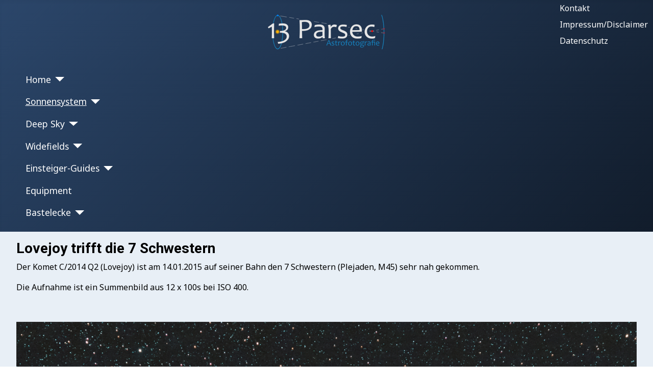

--- FILE ---
content_type: text/html; charset=utf-8
request_url: https://13parsec.de/index.php/sonnensystem/kometen/lovejoy-trifft-die-7-schwestern
body_size: 27138
content:
<!DOCTYPE html>
<html lang="de-de" dir="ltr">
<head>
    <meta charset="utf-8">
	<meta name="author" content="Markus Hentschel">
	<meta name="viewport" content="width=device-width, initial-scale=1">
	<meta name="description" content="13parsec, alles rund um das Thema Astrofotografie by Markus Hentschel">
	<meta name="generator" content="Joomla! - Open Source Content Management">
	<title>Lovejoy trifft die 7 Schwestern</title>
	<link href="/media/system/images/joomla-favicon.svg" rel="icon" type="image/svg+xml">
	<link href="/media/system/images/favicon.ico" rel="alternate icon" type="image/vnd.microsoft.icon">
	<link href="/media/system/images/joomla-favicon-pinned.svg" rel="mask-icon" color="#000">

    <link href="/media/system/css/joomla-fontawesome.min.css?478588e21f60d607a5548ca61723e279" rel="lazy-stylesheet" /><noscript><link href="/media/system/css/joomla-fontawesome.min.css?478588e21f60d607a5548ca61723e279" rel="stylesheet" /></noscript>
	<link href="https://fonts.googleapis.com/css2?family=Noto+Sans:wght@100;300;400;700&amp;family=Roboto:wght@100;300;400;700&amp;display=swap" rel="lazy-stylesheet" crossorigin="anonymous" /><noscript><link href="https://fonts.googleapis.com/css2?family=Noto+Sans:wght@100;300;400;700&amp;family=Roboto:wght@100;300;400;700&amp;display=swap" rel="stylesheet" /></noscript>
	<link href="/media/templates/site/cassiopeia/css/template.min.css?478588e21f60d607a5548ca61723e279" rel="stylesheet" />
	<link href="/media/templates/site/cassiopeia/css/global/colors_standard.min.css?478588e21f60d607a5548ca61723e279" rel="stylesheet" />
	<link href="/media/templates/site/cassiopeia/css/vendor/joomla-custom-elements/joomla-alert.min.css?0.2.0" rel="stylesheet" />
	<link href="/media/templates/site/cassiopeia/css/user.css?478588e21f60d607a5548ca61723e279" rel="stylesheet" />
	<style>:root {
		--hue: 214;
		--template-bg-light: #f0f4fb;
		--template-text-dark: #495057;
		--template-text-light: #ffffff;
		--template-link-color: var(--link-color);
		--template-special-color: #001B4C;
		--cassiopeia-font-family-body: "Noto Sans", sans-serif;
			--cassiopeia-font-family-headings: "Roboto", sans-serif;
			--cassiopeia-font-weight-normal: 400;
			--cassiopeia-font-weight-headings: 700;
	}</style>

    <script src="/media/vendor/metismenujs/js/metismenujs.min.js?1.4.0" defer></script>
	<script src="/media/mod_menu/js/menu-es5.min.js?478588e21f60d607a5548ca61723e279" nomodule defer></script>
	<script src="/media/templates/site/cassiopeia/js/mod_menu/menu-metismenu.min.js?478588e21f60d607a5548ca61723e279" defer></script>
	<script type="application/json" class="joomla-script-options new">{"joomla.jtext":{"ERROR":"Fehler","MESSAGE":"Nachricht","NOTICE":"Hinweis","WARNING":"Warnung","JCLOSE":"Schlie\u00dfen","JOK":"OK","JOPEN":"\u00d6ffnen"},"system.paths":{"root":"","rootFull":"https:\/\/13parsec.de\/","base":"","baseFull":"https:\/\/13parsec.de\/"},"csrf.token":"e20e7dcde0bb36fe0c722d3222c97a95"}</script>
	<script src="/media/system/js/core.min.js?37ffe4186289eba9c5df81bea44080aff77b9684"></script>
	<script src="/media/templates/site/cassiopeia/js/template.min.js?478588e21f60d607a5548ca61723e279" defer></script>
	<script src="/media/system/js/messages-es5.min.js?c29829fd2432533d05b15b771f86c6637708bd9d" nomodule defer></script>
	<script src="/media/system/js/messages.min.js?7f7aa28ac8e8d42145850e8b45b3bc82ff9a6411" type="module"></script>

</head>

<body class="site com_content wrapper-fluid view-article no-layout no-task itemid-155">
    <header class="header container-header full-width position-sticky sticky-top">

                    <div class="container-topbar">
            <ul class="mod-menu mod-list nav ">
<li class="nav-item item-127"><a href="https://13parsec.de/index.php/component/contact/contact/1" >Kontakt</a></li><li class="nav-item item-128"><a href="/index.php/impressum" >Impressum/Disclaimer</a></li><li class="nav-item item-129"><a href="/index.php/datenschutz" >Datenschutz</a></li></ul>

            </div>
        
        
                    <div class="grid-child">
                <div class="navbar-brand">
                    <a class="brand-logo" href="/">
                        <img loading="eager" decoding="async" src="https://13parsec.de/images/13Parsec/Logos/13parsec-Logo-II.png" alt="13parsec" width="253" height="100">                    </a>
                                    </div>
            </div>
        
                    <div class="grid-child container-nav">
                                    <ul class="mod-menu mod-menu_dropdown-metismenu metismenu mod-list  nav-pills">
<li class="metismenu-item item-101 level-1 default deeper parent"><a href="/index.php" >Home</a><button class="mm-collapsed mm-toggler mm-toggler-link" aria-haspopup="true" aria-expanded="false" aria-label="Home"></button><ul class="mm-collapse"><li class="metismenu-item item-201 level-2"><a href="/index.php/homepage/chronologie" >Chron. Übersicht der Bildbeiträge</a></li><li class="metismenu-item item-245 level-2"><a href="/index.php/homepage/bilderblog" >Bildbeiträge (Blog)</a></li></ul></li><li class="metismenu-item item-111 level-1 active deeper parent"><a href="/index.php/sonnensystem" >Sonnensystem</a><button class="mm-collapsed mm-toggler mm-toggler-link" aria-haspopup="true" aria-expanded="false" aria-label="Sonnensystem"></button><ul class="mm-collapse"><li class="metismenu-item item-112 level-2 deeper parent"><a href="/index.php/sonnensystem/die-sonne" >Die Sonne</a><button class="mm-collapsed mm-toggler mm-toggler-link" aria-haspopup="true" aria-expanded="false" aria-label="Die Sonne"></button><ul class="mm-collapse"><li class="metismenu-item item-265 level-3"><a href="/index.php/sonnensystem/die-sonne/sonne-am-2-april-2017" >Sonne am 2. April 2017</a></li><li class="metismenu-item item-264 level-3"><a href="/index.php/sonnensystem/die-sonne/sonne-am-26-maerz-2017" >Sonne am 26. März 2017</a></li><li class="metismenu-item item-204 level-3"><a href="/index.php/sonnensystem/die-sonne/sonne-am-9-april-2016" >Sonne am 9. April 2016</a></li><li class="metismenu-item item-202 level-3"><a href="/index.php/sonnensystem/die-sonne/sonne-am-01-april-2016" >Sonne am 1. April 2016</a></li><li class="metismenu-item item-158 level-3"><a href="/index.php/sonnensystem/die-sonne/sonne-am-4-juni-2015" >Sonne am 4. Juni 2015</a></li><li class="metismenu-item item-138 level-3"><a href="/index.php/sonnensystem/die-sonne/sonne-4-6-2015" >Sonne am 4. Juni 2015 (ii)</a></li><li class="metismenu-item item-157 level-3"><a href="/index.php/sonnensystem/die-sonne/sonne-am-15-mai-2015" >Sonne am 15. Mai 2015</a></li><li class="metismenu-item item-156 level-3"><a href="/index.php/sonnensystem/die-sonne/sonne-am-2-mai-2015" >Sonne am 2. Mai 2015</a></li><li class="metismenu-item item-214 level-3"><a href="/index.php/sonnensystem/die-sonne/merkurtransit-am-9-mai-2016" >Merkurtransit am 9. Mai 2016</a></li></ul></li><li class="metismenu-item item-113 level-2 deeper parent"><a href="/index.php/sonnensystem/der-mond" >Der Mond</a><button class="mm-collapsed mm-toggler mm-toggler-link" aria-haspopup="true" aria-expanded="false" aria-label="Der Mond"></button><ul class="mm-collapse"><li class="metismenu-item item-263 level-3"><a href="/index.php/sonnensystem/der-mond/mond-15-02-2017" >Mond 15.02.2017</a></li><li class="metismenu-item item-216 level-3"><a href="/index.php/sonnensystem/der-mond/mond-11-05-2016" >Mond 11.05.2016</a></li><li class="metismenu-item item-190 level-3"><a href="/index.php/sonnensystem/der-mond/mond-19-02-2016" >Mond 19.02.2016</a></li><li class="metismenu-item item-182 level-3"><a href="/index.php/sonnensystem/der-mond/mond-17-02-2016" >Mond 17.02.2016</a></li><li class="metismenu-item item-181 level-3"><a href="/index.php/sonnensystem/der-mond/mond-16-02-2016" >Mond 16.02.2016</a></li><li class="metismenu-item item-180 level-3"><a href="/index.php/sonnensystem/der-mond/mond-erstes-viertel" >Mond erstes Viertel</a></li><li class="metismenu-item item-186 level-3"><a href="/index.php/sonnensystem/der-mond/mond-15-17-02-2016" >Mond 15-17.02.2016</a></li><li class="metismenu-item item-131 level-3"><a href="/index.php/sonnensystem/der-mond/vollmond-188" >Vollmond 188°</a></li><li class="metismenu-item item-160 level-3"><a href="/index.php/sonnensystem/der-mond/mondsichel-22-03-2015" >Mondsichel 22.03.2015</a></li><li class="metismenu-item item-159 level-3"><a href="/index.php/sonnensystem/der-mond/mond-01-11-2014" >Mond 01.11.2014</a></li></ul></li><li class="metismenu-item item-114 level-2 deeper parent"><a href="/index.php/sonnensystem/die-planeten" >Die Planeten</a><button class="mm-collapsed mm-toggler mm-toggler-link" aria-haspopup="true" aria-expanded="false" aria-label="Die Planeten"></button><ul class="mm-collapse"><li class="metismenu-item item-262 level-3"><a href="/index.php/sonnensystem/die-planeten/jupiter-15-02-2017" >Jupiter 15.02.2017</a></li><li class="metismenu-item item-197 level-3"><a href="/index.php/sonnensystem/die-planeten/jupiter-13-03-2016" >Jupiter 13.03.2016</a></li><li class="metismenu-item item-194 level-3"><a href="/index.php/sonnensystem/die-planeten/jupiter-11-03-2016" >Jupiter 11.03.2016</a></li><li class="metismenu-item item-132 level-3"><a href="/index.php/sonnensystem/die-planeten/jupiter-venus-konjunktion" >Jupiter-Venus-Konjunktion</a></li><li class="metismenu-item item-215 level-3"><a href="/index.php/sonnensystem/die-planeten/merkur-vor-der-sonne-am-9-mai-2016" >Merkur vor der Sonne am 9. Mai 2016</a></li></ul></li><li class="metismenu-item item-153 level-2 active deeper parent"><a href="/index.php/sonnensystem/kometen" >Kometen</a><button class="mm-collapsed mm-toggler mm-toggler-link" aria-haspopup="true" aria-expanded="false" aria-label="Kometen"></button><ul class="mm-collapse"><li class="metismenu-item item-154 level-3"><a href="/index.php/sonnensystem/kometen/c-2009-p1-bei-m92" >C/2009 P1 bei M92</a></li><li class="metismenu-item item-155 level-3 current active"><a href="/index.php/sonnensystem/kometen/lovejoy-trifft-die-7-schwestern" aria-current="page">Lovejoy trifft die 7 Schwestern</a></li></ul></li></ul></li><li class="metismenu-item item-115 level-1 deeper parent"><a href="/index.php/deep-sky" >Deep Sky</a><button class="mm-collapsed mm-toggler mm-toggler-link" aria-haspopup="true" aria-expanded="false" aria-label="Deep Sky"></button><ul class="mm-collapse"><li class="metismenu-item item-116 level-2 deeper parent"><a href="/index.php/deep-sky/sternhaufen" >Sternhaufen</a><button class="mm-collapsed mm-toggler mm-toggler-link" aria-haspopup="true" aria-expanded="false" aria-label="Sternhaufen"></button><ul class="mm-collapse"><li class="metismenu-item item-251 level-3 deeper parent"><a href="/index.php/deep-sky/sternhaufen/messier-objekte-sternhaufen" >Messier-Objekte (Sternhaufen)</a><button class="mm-collapsed mm-toggler mm-toggler-link" aria-haspopup="true" aria-expanded="false" aria-label="Messier-Objekte (Sternhaufen)"></button><ul class="mm-collapse"><li class="metismenu-item item-130 level-4"><a href="/index.php/deep-sky/sternhaufen/messier-objekte-sternhaufen/m13-herkulescluster" >M13 Herkulescluster</a></li><li class="metismenu-item item-143 level-4"><a href="/index.php/deep-sky/sternhaufen/messier-objekte-sternhaufen/m34-offener-sternhaufen" >M34 offener Sternhaufen</a></li><li class="metismenu-item item-175 level-4"><a href="/index.php/deep-sky/sternhaufen/messier-objekte-sternhaufen/messier-35" >M35 offener Sternhaufen</a></li><li class="metismenu-item item-176 level-4"><a href="/index.php/deep-sky/sternhaufen/messier-objekte-sternhaufen/messier-36" >M36 Pinwheel Cluster</a></li><li class="metismenu-item item-183 level-4"><a href="/index.php/deep-sky/sternhaufen/messier-objekte-sternhaufen/m37-offener-sternhaufen" >M37 offener Sternhaufen</a></li><li class="metismenu-item item-184 level-4"><a href="/index.php/deep-sky/sternhaufen/messier-objekte-sternhaufen/messier-38-starfish-cluster" >M38 Starfish Cluster</a></li><li class="metismenu-item item-235 level-4"><a href="/index.php/deep-sky/sternhaufen/messier-objekte-sternhaufen/m39-offener-sternhaufen" >M39 offener Sternhaufen</a></li><li class="metismenu-item item-195 level-4"><a href="/index.php/deep-sky/sternhaufen/messier-objekte-sternhaufen/m40-doppelstern" >M40 Doppelstern</a></li><li class="metismenu-item item-135 level-4"><a href="/index.php/deep-sky/sternhaufen/messier-objekte-sternhaufen/m45-plejaden" >M45 Plejaden</a></li><li class="metismenu-item item-226 level-4"><a href="/index.php/deep-sky/sternhaufen/messier-objekte-sternhaufen/m92-kugelsternhaufen" >M92 Kugelsternhaufen</a></li></ul></li><li class="metismenu-item item-140 level-3"><a href="/index.php/deep-sky/sternhaufen/h-und-chi-persei" >h und Chi Persei</a></li><li class="metismenu-item item-277 level-3"><a href="/index.php/deep-sky/sternhaufen/intergalactic-wanderer-ngc-2419" >Intergalactic Wanderer NGC 2419</a></li><li class="metismenu-item item-134 level-3"><a href="/index.php/deep-sky/sternhaufen/melotte-15" >Melotte 15</a></li><li class="metismenu-item item-255 level-3"><a href="/index.php/deep-sky/sternhaufen/m38-ngc1907-1931-und-ic417" >M38, NGC1907, 1931 und IC417</a></li></ul></li><li class="metismenu-item item-117 level-2 deeper parent"><a href="/index.php/deep-sky/nebel" >Nebel</a><button class="mm-collapsed mm-toggler mm-toggler-link" aria-haspopup="true" aria-expanded="false" aria-label="Nebel"></button><ul class="mm-collapse"><li class="metismenu-item item-250 level-3 deeper parent"><a href="/index.php/deep-sky/nebel/messier-nebel" >Messier-Objekte (Nebel)</a><button class="mm-collapsed mm-toggler mm-toggler-link" aria-haspopup="true" aria-expanded="false" aria-label="Messier-Objekte (Nebel)"></button><ul class="mm-collapse"><li class="metismenu-item item-168 level-4"><a href="/index.php/deep-sky/nebel/messier-nebel/m1-krebsnebel" >M1 Krebsnebel</a></li><li class="metismenu-item item-236 level-4"><a href="/index.php/deep-sky/nebel/messier-nebel/m27-hantelnebel" >M27 Hantelnebel</a></li><li class="metismenu-item item-166 level-4"><a href="/index.php/deep-sky/nebel/messier-nebel/m42-orionnebel" >M42 Orionnebel</a></li><li class="metismenu-item item-167 level-4"><a href="/index.php/deep-sky/nebel/messier-nebel/m42-closeup" >M42 Closeup</a></li><li class="metismenu-item item-137 level-4"><a href="/index.php/deep-sky/nebel/messier-nebel/m45-plejaden" >M45 Plejaden</a></li><li class="metismenu-item item-164 level-4"><a href="/index.php/deep-sky/nebel/messier-nebel/m45-plejaden-ii" >M45 Plejaden II</a></li><li class="metismenu-item item-145 level-4"><a href="/index.php/deep-sky/nebel/messier-nebel/m57-ringnebel" >M57 Ringnebel</a></li><li class="metismenu-item item-192 level-4"><a href="/index.php/deep-sky/nebel/messier-nebel/m78" >M78 Reflexionsnebel</a></li><li class="metismenu-item item-193 level-4"><a href="/index.php/deep-sky/nebel/messier-nebel/m97-eulennebel" >M97 Eulennebel</a></li></ul></li><li class="metismenu-item item-271 level-3"><a href="/index.php/deep-sky/nebel/elefantenruesselnebel-ic1396a" >Elefantenrüsselnebel IC1396A</a></li><li class="metismenu-item item-254 level-3"><a href="/index.php/deep-sky/nebel/flaming-star-nebula-ic-405" >Flaming Star Nebula IC 405</a></li><li class="metismenu-item item-260 level-3"><a href="/index.php/deep-sky/nebel/herznebel-ic-1805" >Herznebel IC 1805</a></li><li class="metismenu-item item-257 level-3"><a href="/index.php/deep-sky/nebel/jellyfish-nebula-ic443" >Jellyfish Nebula IC 443</a></li><li class="metismenu-item item-247 level-3"><a href="/index.php/deep-sky/nebel/kalifornianebel" >Kalifornianebel NGC 1499</a></li><li class="metismenu-item item-233 level-3"><a href="/index.php/deep-sky/nebel/kokonnebel" >Kokonnebel</a></li><li class="metismenu-item item-136 level-3"><a href="/index.php/deep-sky/nebel/meropenebula-ic349" >MeropeNebula IC 349</a></li><li class="metismenu-item item-142 level-3"><a href="/index.php/deep-sky/nebel/nordamerikanebel-ngc7000" >Nordamerikanebel NGC 7000</a></li><li class="metismenu-item item-163 level-3"><a href="/index.php/deep-sky/nebel/oestl-schleiernebel" >oestl. Schleiernebel NGC 6995</a></li><li class="metismenu-item item-165 level-3"><a href="/index.php/deep-sky/nebel/pferdekopf-und-flammennebel" >Pferdekopf- und Flammennebel</a></li><li class="metismenu-item item-139 level-3"><a href="/index.php/deep-sky/nebel/pferdekopfnebel-ha" >Pferdekopfnebel Ha</a></li><li class="metismenu-item item-200 level-3"><a href="/index.php/deep-sky/nebel/pferdekopf-hargb" >Pferdekopfnebel HaRGB</a></li><li class="metismenu-item item-146 level-3"><a href="/index.php/deep-sky/nebel/rosettennebel" >Rosettennebel</a></li><li class="metismenu-item item-261 level-3"><a href="/index.php/deep-sky/nebel/seelennebel-ic-1848" >Seelennebel IC 1848</a></li><li class="metismenu-item item-258 level-3"><a href="/index.php/deep-sky/nebel/sh2-261-lower-s-nebula" >Sh2-261 Lower´s Nebula</a></li><li class="metismenu-item item-141 level-3"><a href="/index.php/deep-sky/nebel/westl-schleiernebel-ngc6960" >Westl. Schleiernebel NGC 6960</a></li></ul></li><li class="metismenu-item item-118 level-2 deeper parent"><a href="/index.php/deep-sky/galaxien" >Galaxien</a><button class="mm-collapsed mm-toggler mm-toggler-link" aria-haspopup="true" aria-expanded="false" aria-label="Galaxien"></button><ul class="mm-collapse"><li class="metismenu-item item-253 level-3 deeper parent"><a href="/index.php/deep-sky/galaxien/messier-objekte-galaxien" >Messier-Objekte (Galaxien)</a><button class="mm-collapsed mm-toggler mm-toggler-link" aria-haspopup="true" aria-expanded="false" aria-label="Messier-Objekte (Galaxien)"></button><ul class="mm-collapse"><li class="metismenu-item item-133 level-4"><a href="/index.php/deep-sky/galaxien/messier-objekte-galaxien/m31-andromedagalaxie" >M31 Andromedagalaxie</a></li><li class="metismenu-item item-144 level-4"><a href="/index.php/deep-sky/galaxien/messier-objekte-galaxien/m33-spiralgalaxie" >M33 Spiralgalaxie</a></li><li class="metismenu-item item-148 level-4"><a href="/index.php/deep-sky/galaxien/messier-objekte-galaxien/m51-whirlpool-galaxie" >M51 Whirlpool-Galaxie</a></li><li class="metismenu-item item-161 level-4"><a href="/index.php/deep-sky/galaxien/messier-objekte-galaxien/m81-bode-s-nebula" >M81 Bode´s Nebula</a></li><li class="metismenu-item item-162 level-4"><a href="/index.php/deep-sky/galaxien/messier-objekte-galaxien/m82-mit-supernova-2014-j" >M82 mit Supernova 2014J</a></li><li class="metismenu-item item-189 level-4"><a href="/index.php/deep-sky/galaxien/messier-objekte-galaxien/m81-m82-bode-s-nebulae" >M81, M82 Bode´s Nebulae</a></li><li class="metismenu-item item-279 level-4"><a href="/index.php/deep-sky/galaxien/messier-objekte-galaxien/m81-m82-bode-s-nebulae-ii" >M81, M82 Bode´s Nebulae II</a></li><li class="metismenu-item item-213 level-4"><a href="/index.php/deep-sky/galaxien/messier-objekte-galaxien/m101-pinwheel-galaxie" >M101 Pinwheel-Galaxie</a></li><li class="metismenu-item item-205 level-4"><a href="/index.php/deep-sky/galaxien/messier-objekte-galaxien/m106-spiralgalxie" >M106 Spiralgalaxie</a></li><li class="metismenu-item item-191 level-4"><a href="/index.php/deep-sky/galaxien/messier-objekte-galaxien/m108-spiralgalxie" >M108 Spiralgalaxie</a></li><li class="metismenu-item item-196 level-4"><a href="/index.php/deep-sky/galaxien/messier-objekte-galaxien/m109-balken-spiralgalaxie" >M109 Balken-Spiralgalaxie</a></li></ul></li><li class="metismenu-item item-147 level-3"><a href="/index.php/deep-sky/galaxien/markarjansche-kette" >Markarjansche Kette</a></li><li class="metismenu-item item-203 level-3"><a href="/index.php/deep-sky/galaxien/ngc4244-silbernadel" >NGC 4244 - &quot;Silbernadel&quot;</a></li><li class="metismenu-item item-212 level-3"><a href="/index.php/deep-sky/galaxien/ngc4485-4490-galaxienpaar" >NGC 4485/4490 Galaxienpaar</a></li></ul></li><li class="metismenu-item item-172 level-2"><a href="/index.php/deep-sky/der-messier-katalog" >Der Messier-Katalog</a></li></ul></li><li class="metismenu-item item-119 level-1 deeper parent"><a href="/index.php/widefields" >Widefields</a><button class="mm-collapsed mm-toggler mm-toggler-link" aria-haspopup="true" aria-expanded="false" aria-label="Widefields"></button><ul class="mm-collapse"><li class="metismenu-item item-270 level-2"><a href="/index.php/widefields/antares-rho-ophiuchi" >Antares - Rho Ophiuchi</a></li><li class="metismenu-item item-150 level-2"><a href="/index.php/widefields/cirrusnebel-widefield" >Cirrusnebel Widefield</a></li><li class="metismenu-item item-152 level-2"><a href="/index.php/widefields/guertel-und-schwert-des-orion" >Gürtel und Schwert des Orion</a></li><li class="metismenu-item item-259 level-2"><a href="/index.php/widefields/herz-und-seelennebel-mit-h-und-chi-persei" >Herz- und Seelennebel mit h und Chi-Persei</a></li><li class="metismenu-item item-149 level-2"><a href="/index.php/widefields/irisnebel-widefield" >Irisnebel Widefield</a></li><li class="metismenu-item item-151 level-2"><a href="/index.php/widefields/nebel-im-schwan" >Nebel im Schwan</a></li></ul></li><li class="metismenu-item item-179 level-1 deeper parent"><a href="/index.php/einsteiger-guide" >Einsteiger-Guides</a><button class="mm-collapsed mm-toggler mm-toggler-link" aria-haspopup="true" aria-expanded="false" aria-label="Einsteiger-Guides"></button><ul class="mm-collapse"><li class="metismenu-item item-272 level-2"><a href="/index.php/einsteiger-guide/das-erste-teleskop" >Das erste Teleskop</a></li><li class="metismenu-item item-207 level-2"><a href="/index.php/einsteiger-guide/einsteiger-guide" >Einsteiger-Guide</a></li><li class="metismenu-item item-232 level-2"><a href="/index.php/einsteiger-guide/die-himmelskugel" >Die Himmelskugel</a></li><li class="metismenu-item item-210 level-2"><a href="/index.php/einsteiger-guide/astrofotografie-mit-dslr-basics" >Astrofotografie mit DSLR (Basics)</a></li><li class="metismenu-item item-211 level-2"><a href="/index.php/einsteiger-guide/astrofotografie-mit-dslr-fortgeschritten" >Astrofotografie mit DSLR (Fortgeschritten)</a></li><li class="metismenu-item item-231 level-2"><a href="/index.php/einsteiger-guide/montierung-einscheinern" >Montierung einscheinern</a></li><li class="metismenu-item item-208 level-2"><a href="/index.php/einsteiger-guide/polsucherjustage" >Polsucherjustage</a></li><li class="metismenu-item item-209 level-2"><a href="/index.php/einsteiger-guide/welcher-autoguider" >Welcher Autoguider?</a></li><li class="metismenu-item item-274 level-2"><a href="/index.php/einsteiger-guide/ebv-stacken-und-stretchen" >EBV: Stacken und Stretchen</a></li><li class="metismenu-item item-275 level-2"><a href="/index.php/einsteiger-guide/astro-rechner" >Astro-Rechner</a></li></ul></li><li class="metismenu-item item-120 level-1"><a href="/index.php/equipment" >Equipment</a></li><li class="metismenu-item item-125 level-1 deeper parent"><a href="/index.php/bastelecke" >Bastelecke</a><button class="mm-collapsed mm-toggler mm-toggler-link" aria-haspopup="true" aria-expanded="false" aria-label="Bastelecke"></button><ul class="mm-collapse"><li class="metismenu-item item-169 level-2"><a href="/index.php/bastelecke/powertank-selbst-gebaut" >Powertank selbst gebaut</a></li><li class="metismenu-item item-206 level-2"><a href="/index.php/bastelecke/raspberry-pi-3-autoguider" >Raspberry Pi 3 Autoguider</a></li><li class="metismenu-item item-170 level-2"><a href="/index.php/bastelecke/raspberry-autoguider" >Raspberry Pi (1-2) Autoguider</a></li><li class="metismenu-item item-185 level-2"><a href="/index.php/bastelecke/taukappenheizung-im-eigenbau" >Taukappenheizung im Eigenbau</a></li></ul></li></ul>

                                            </div>
            </header>

    <div class="site-grid">
        
        
        
        
        <div class="grid-child container-component">
            
            
            <div id="system-message-container" aria-live="polite"></div>

            <main>
            <div class="com-content-article item-page" itemscope itemtype="https://schema.org/Article">
    <meta itemprop="inLanguage" content="de-DE">
    
    
        <div class="page-header">
        <h1 itemprop="headline">
            Lovejoy trifft die 7 Schwestern        </h1>
                            </div>
        
        
    
    
        
                                                <div itemprop="articleBody" class="com-content-article__body">
        <p>Der Komet C/2014 Q2 (Lovejoy) ist am 14.01.2015 auf seiner Bahn den 7 Schwestern (Plejaden, M45) sehr nah gekommen.</p>
<p>Die Aufnahme ist ein Summenbild aus 12 x 100s bei ISO 400.</p>
<p> </p>
<p><a title="Lovejoy bei M45" href="/index.php/sonnensystem/kometen/lovejoy-trifft-die-7-schwestern"><img src="/images/13Parsec/Beitragsbilder/Kometen/Lovejoy.jpg" alt="" width="1600" height="2415" /></a></p>
 
<p><a title="Lovejoy bei M45" href="/images/13Parsec/Beitragsbilder/Kometen/Lovejoy.jpg" target="_blank" rel="noopener noreferrer">Größere Darstellung</a></p>
<p>Fragen oder Anregungen? Schickt mir ne <a href="/index.php/component/contact/contact/1">Mail,</a> ich würde mich freuen!</p>
<p>Zurück zur <a title="Kategorie Kometen" href="/index.php/sonnensystem/kometen">Übersicht!</a></p>    </div>

        
                                        </div>

            </main>
            
        </div>

        
                <div class="grid-child container-bottom-a">
            <div class="bottom-a card grey border">
            <h3 class="card-header ">Equipment</h3>        <div class="card-body">
                
<div id="mod-custom118" class="mod-custom custom">
    <p>Für diese Aufnahme verwendete Ausrüstung:</p>
<p> </p>
<p>Montierung: <a title="Skywatcher Start Adventurer" href="/index.php/equipment?showall=&amp;start=7">Skywatcher Start Adventurer</a></p>
<p>Aufnahmeoptik: Sigma 85/1.4 EX</p>
<p>Kamera: <a title="Canon EOS 600D(a)" href="/index.php/equipment?showall=&amp;start=1">Canon EOS 600D<em>(a)</em></a></p></div>
    </div>
</div>
<div class="bottom-a card grey border">
            <h3 class="card-header ">Reducer, Flattener, Filter</h3>        <div class="card-body">
                
<div id="mod-custom120" class="mod-custom custom">
    <p>Für diese Aufnahme wurden keine weiteren optischen Komponenten verwendet.</p></div>
    </div>
</div>

        </div>
        
                <div class="grid-child container-bottom-b">
            <div class="bottom-b card grey border">
            <h3 class="card-header ">Flats, Darks, Bias</h3>        <div class="card-body">
                
<div id="mod-custom121" class="mod-custom custom">
    <p>Für diese Aufnahme wurden keine Korrekturabzüge gemacht.</p></div>
    </div>
</div>

        </div>
            </div>

        <footer class="container-footer footer full-width">
        <div class="grid-child">
            
<div id="mod-custom95" class="mod-custom custom">
    <address><a title="Kontaktformular" href="/index.php/component/contact/contact/1">© Markus Hentschel</a></address></div>

        </div>
    </footer>
    
            <a href="#top" id="back-top" class="back-to-top-link" aria-label="Zurück nach oben">
            <span class="icon-arrow-up icon-fw" aria-hidden="true"></span>
        </a>
    
    
</body>
</html>
